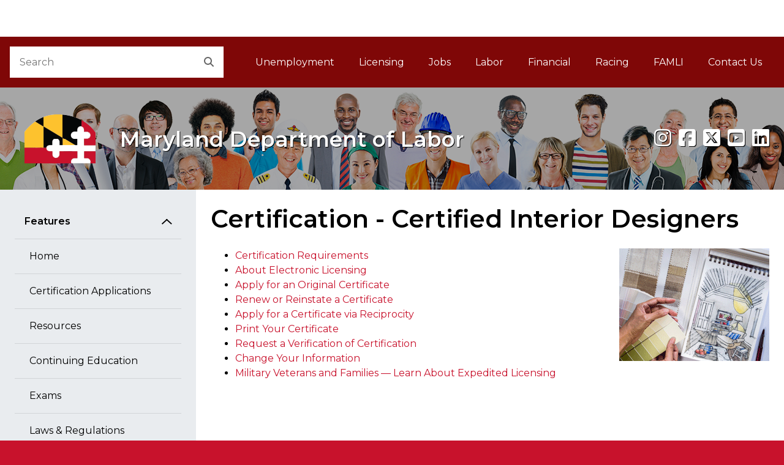

--- FILE ---
content_type: text/html
request_url: https://www.dllr.state.md.us/license/cid/cidlic.shtml
body_size: 17603
content:
<!DOCTYPE html>
<html lang="en">
<head>
    <meta charset="utf-8">
    <title>Certification - Board of Certified Interior Designers - Division of Occupational and Professional Licensing</title>
    
    
    
    
    
    
    
    
    
    
        
    
    
        
    
    
        
    

    
    
    
    
     
	
    


      <meta name="viewport" content="width=device-width, initial-scale=1, shrink-to-fit=no">

<!-- ICONS -->
<link rel="icon" href="/egov/dist/img/favicon.ico">
<link rel="shortcut icon" href="/egov/dist/img/favicon.ico" type="image/x-icon">
<link rel="icon" href="/egov/dist/img/favicon.ico" type="image/x-icon">

<!-- 
    Mobile Safari ICONS: Standard Maryland flag icons. You may want to reproduce this with your agency logo.
    See: 
-->
<link rel="apple-touch-icon" href="/egov/dist/img/apple-touch-icon-150x150.png">

    
<!-- Core CSS files. Do NOT modify. -->
        <link href="/egov/dist/core/core.min.css" rel="stylesheet">
<!-- Custom site CSS file -->
<link href="/egov/dist/custom/site.css?v=05082025" rel="stylesheet">

	
<!--
    Scripts that must be loaded immediately. The page relies on these to be
    loaded ASAP in order to display/function properly. All others are at the bottom.
-->

<script src="/egov/dist/lib/modernizr-3.6.0/modernizr-custom.js"></script>
<script src="/egov/dist/lib/jquery-3.6.0/jquery-3.6.0.min.js"></script>
<link rel="stylesheet" href="https://use.fontawesome.com/releases/v6.5.1/css/all.css" />
<link rel="stylesheet" href="/egov/css/jquery-ui.min.css" />
	<script src="/egov/js/jquery-ui.min.js"></script>
	<script src="/egov/dist/core/accordion.js?v=05232025"></script>
	
<!--
    mdgovConfig and mdgov_widgetOptions. These globals must be declared prior to loading template
    modules and EWF widgets.
-->
  
        <script src="https://egov.maryland.gov/doit/ewf/ewf.js" data-main="https://egov.maryland.gov/doit/ewf/api?load=slidenav,header-2,translate-2,footer"></script>
		<!-- Google tag (gtag.js) -->
<script async src="https://www.googletagmanager.com/gtag/js?id=G-0YC16CCD4X"></script>
<script>
  window.dataLayer = window.dataLayer || [];
  function gtag(){dataLayer.push(arguments);}
  gtag('js', new Date());

  gtag('config', 'G-0YC16CCD4X');
</script>

</head>

<body id="mdgovBodyTop">

    <div class="mdgov-background"></div>

    <div id="mdgovOuterWrap" class="mdgov-outerWrap">

        <!-- ACCESSIBILITY: accessMenu must be the first tabbable item in the page. -->
        <div id="mdgov-accessMenu">
            <a href="#mdgovMain" class="sr-only sr-only-focusable show-on-focus">Skip to Content</a>
            <a href="http://www.maryland.gov/pages/accessibility.aspx" class="sr-only sr-only-focusable show-on-focus" target="_blank">Accessibility Information</a>
        </div>


<!-- 
    Notifications Container. May pre-populate with notifications for server-side generation.
    ACCESSIBILITY: Notifications should be read before anything else by assistive technologies.
    Should be placed FIRST in the DOM so as to be read and tabbed first. NOTE: focus is placed on client notificaitons, 
    therefore if client notifications display on page load, they will receive focus - bypassing server-generated notifications.
-->
<div class="mdgov-notifications m-0">

    <!-- Global <noscript> warning notification -->
    <noscript>
    <div role="alert" class="alert alert-warning">
        <div class="alert-icon"><i class="fas fa-exclamation-triangle" aria-hidden="true"></i></div>
        <div class="alert-text">
            <strong class="h4 alert-heading">JavaScript Required</strong>
            <p>JavaScript is required to use content on this page. Please enable JavaScript in your browser.</p>
        </div>
    </div>
</noscript>

<div id="laboralert"></div>
		
</div>

        <!-- Enterprise Header -->
<div id="header_container">
    
</div>

        <div id="mdgovInnerWrap" class="mdgov-innerWrap mdgov-fluid">

            <!-- Start Masthead -->
            <header class="mdgov-masthead ">

                
<div class="mdgov-navBar">

    <!-- Start Search -->
    <div class="mdgov-navBar__search">
        <form method="GET" action="//www.maryland.gov/pages/search.aspx">
    <!-- Site ID. See https://doit.maryland.gov/webcom/Pages/SearchCollections.aspx for valid values. -->
    <input type="hidden" name="site" value="mog-vnwn994">
    <!-- Required agency name -->
    <input type="hidden" name="name" value="Labor">
    <div class="mdgov-search">
        <label for="mdgov-search__input" class="sr-only">Search</label>
        <!-- Parameter "name" value must be "q" -->
        <input type="text" id="mdgov-search__input" name="q" class="mdgov-search__input" value="" placeholder="Search" autocomplete="off">
        <button type="submit" id="mdgov-search__button" class="mdgov-search__button"><i class="fas fa-search" aria-hidden="true"></i><span class="sr-only">Search</span></button>
    </div>
</form>
    </div>

    <!-- Start Site Navigation -->
    <nav id="mdgovLeftNav" class="mdgov-navBar__nav" aria-labelledby="mdgovMainNavHeading">
        <h2 class="sr-only" id="mdgovMainNavHeading">Main Navigation</h2>
        <ul>
            <li><a href="/unemployment-insurance/">Unemployment</a></li>
                    		<li><a href="/license/">Licensing</a></li>
                    		<li><a href="/employment/">Jobs</a></li>
                    		<li><a href="/labor/">Labor</a></li>
                            <li><a href="/finance/">Financial</a></li>                    		
                            <li><a href="/racing/">Racing</a></li>
							<li><a href="https://paidleave.maryland.gov/" title="Family and Medical Leave Insurance">FAMLI<span class="sr-only"> Family and Medical Leave Insurance</span></a></li>
							<li><a href="/contactinfo/">Contact Us</a></li>
        </ul>
    </nav>

</div>

<div class="mdgov-hero mdgov-hero--shaded">
    <a href="/" class="mdgov-hero__brand">
         <div class="mdgov-hero__logo">
            
<img class="mdgov-hero__brand__logo" src="/egov/dist/img/logo.png" alt="Go To Home Page">
        </div>
        <div class="mdgov-hero__heading" aria-hidden="true" role="presentation">
            <div id="mdgovAgency" class="mdgov-agency">
                <span></span>
                <span style="text-shadow: 1px 1px 0px #000000;" class="mdgov-agency__name">Maryland Department of Labor</span>
            </div>
        </div>
    </a>
    <div class="mdgov-social"><span style="text-shadow: 1px 1px 0px #000000;" >
        <!-- [ ACCESSIBILITY: Tooltip-enabled elements must include aria-label values as well for screen readers ] -->
        <a href="https://www.instagram.com/md_labor/" target="_blank" class="mdgov-social__icon" data-toggle="tooltip" data-placement="top" title="Instagram" aria-label="Instagram"><i class="fab fa-instagram" aria-hidden="true"></i></a>
		<a href="https://www.facebook.com/MarylandLabor" target="_blank" class="mdgov-social__icon" data-toggle="tooltip" data-placement="top" title="Facebook" aria-label="Facebook"><i class="fab fa-facebook-square" aria-hidden="true"></i></a>
        <a href="https://twitter.com/@MD_Labor/" target="_blank" class="mdgov-social__icon" data-toggle="tooltip" data-placement="top" title="X" aria-label="X"><i class="fab fa-square-x-twitter" aria-hidden="true"></i></a>
        <a href="http://www.youtube.com/playlist?list=PLAF971858A68E4949" target="_blank" class="mdgov-social__icon" data-toggle="tooltip" data-placement="top" title="youtube" aria-label="youtube"><i class="fab fa-youtube-square" aria-hidden="true"></i></a>
		<a href="https://www.linkedin.com/company/maryland-department-of-labor" target="_blank" class="mdgov-social__icon" data-toggle="tooltip" data-placement="top" title="linkedin" aria-label="linkedin"><i class="fab fa-linkedin" aria-hidden="true"></i></a></span>
    </div>
</div> 

                

            </header>

            <!-- Begin Body Content -->

            <!-- 
    ACCESSIBILITY:
    1. aria-label announces the type of navigation.
    2. aria-current="page" should be added to the last item to indicate it is the current page.
    3. Home link must contain the "Home" text but is hidden from view using "sr-only" class.
-->


<div class="row no-gutters bg-white">
            
      						<div class="col-md-4 col-lg-3 bg-gray">
        <nav class="mdgov-sectionNav" aria-labelledby="mdgovSectionMenuHeading">

    <h2 class="mdgov-sectionNav__heading" id="mdgovSectionMenuHeading">
        <a class="mdgov-sectionNav__toggle btn btn-secondary px-md-4" data-toggle="collapse" href="#sectionNavCollapse" role="button" aria-expanded="false" aria-controls="sectionNavCollapse">
            Section Menu
        </a>
    </h2>

	  
	  
    <div class="mdgov-sectionNav__content collapse p-3 p-md-4" id="sectionNavCollapse">
      <div id="pageSectionNav" class="nav flex-column"> <a class="nav-link" href="#" data-toggle="collapse" data-target="#sectionNavGroup1" aria-controls="sectionNavGroup1" aria-expanded="true">Features</a>
        <div id="sectionNavGroup1" class="collapse show" data-parent="#pageSectionNav"> 
          
          <!--a class="nav-link"-->
          <a href="../../license/cid/" class="nav-link">Home</a>
          <a href="../../license/cid/cidlic.shtml" class="nav-link">Certification Applications</a>
          <a href="../../license/cid/cidnews.shtml" class="nav-link">Resources</a>
          <a href="../../license/cid/cideduc.shtml" class="nav-link">Continuing Education</a>
          <a href="../../license/cid/cidexam.shtml" class="nav-link">Exams</a>
          <a href="../../license/law/cidlaw.shtml" class="nav-link">Laws & Regulations</a>
          <a href="../../license/cid/cidaff.shtml" class="nav-link">Fees</a>
          <a href="../../license/cid/cidbd.shtml" class="nav-link">Board Business</a>
          <a href="../../license/cid/cidcon.shtml" class="nav-link">For Consumers</a>
          <a href="../../license/cid/cidchange.shtml" class="nav-link">Change Your Information</a>
        <a href="../../license/cid/cidnews.shtml#newsletter" class="nav-link">Newsletters</a>          
			<a href="https://www.dllr.state.md.us/cgi-bin/ElectronicLicensing/OP_search/OP_search.cgi?calling_app=CID::CID_qselect" class="nav-link">Certification Search</a>        </div>
		  
		  
        <a class="nav-link" href="#" data-toggle="collapse" data-target="#sectionNavGroup2" aria-controls="sectionNavGroup2" aria-expanded="true">Quick Links </a>
        <div id="sectionNavGroup2" class="collapse show" data-parent="#pageSectionNav"> 
          
          <!--a class="nav-link"--> 
          
          <a class="nav-link" href="../../license/cid/cidrenew.shtml">Renew Your Certification</a> 
          <a class="nav-link" href="../../license/cid/cidfaqs.shtml">Frequently Asked Questions</a> 
        </div>
        
			<a class="nav-link" href="#" data-toggle="collapse" data-target="#sectionNavGroup3" aria-controls="sectionNavGroup3" aria-expanded="true">Boards &amp; Commissions</a>
            <div id="sectionNavGroup3" class="collapse show" data-parent="#pageSectionNav">
              
<!--a class="nav-link"-->
            
			<a href="/license/" class="nav-link">Occupational and Professional Licensing home page</a>
			
			
			</div>


                             
        </div>

    </div>

</nav>
    </div>

                    
                       <div class="col-md-8 col-lg-9 p-3 p-lg-4"><main id="mdgovMain" class="mdgov-main">
                            <h1>Certification - Certified Interior Designers</h1>

                          <p><img class="alignright size-medium wp-image-1024" style="float: right" src="../../images/opcidcertimage.png" alt="Certification"></p>
                          <ul>
                              <li><a href="http://mgaleg.maryland.gov/mgawebsite/Laws/StatuteText?article=gbo&section=8-302&enactments=false">Certification Requirements</a></li>
                            <li><a href="../oplic.shtml#directions">About Electronic Licensing</a></li>
                            <li><a href="cidapply.shtml">Apply for an Original Certificate</a></li>
                            <li><a href="cidrenew.shtml">Renew or Reinstate a Certificate</a></li>
                            <li> <a href="cidrecip.shtml">Apply for a  Certificate via Reciprocity</a></li>
							<li> <a href="https://www.dllr.state.md.us/cgi-bin/ElectronicLicensing/CIPS/Portal1.cgi?board=18&lib=DLLR">Print Your Certificate</a></li>
                            <li> <a href="cidverify.shtml">Request a Verification of Certification</a></li>
                            <li> <a href="cidchange.shtml">Change Your Information</a></li>
                            <li><a href="../opvetlic.shtml"> Military Veterans and Families — Learn About Expedited Licensing</a></li>
                            </ul>

                        </main>
                </div>
      
</div>

            <!-- End Body Content -->

        </div>

        <footer id="mdgovFooter" class="mdgov-footer-2024">
                        <div class="container-fluid">
                            <div class="mdgov-footer-2024__top">
                                <div class="mdgov-footer-2024__agency">
                                    <div class="mdgov-footer-2024__agency__logo">
                                        <img src="https://doit.maryland.gov/Style%20Library/MD.SharePoint.ToolKit/img/logo.png" alt="Maryland Logo">
                                    </div>
                                    <div class="mdgov-footer-2024__agency__address">
                                        <address>
                                            <strong><span>Maryland Department of Labor</span></strong><br>
                                            <span>100 S. Charles Street, Tower I, Baltimore, MD 21201</span><br/>
                                            <span>Dial 7-1-1 to place a call through Maryland Relay</span>
                                        </address>
                                    </div>
                                </div>
                                <div class="mdgov-footer-2024__agency__links">
                                    <ul class="mdgov-footer-2024__nav">
                                        <li><a href="/aboutdllr/">About Us</a></li> 
                      			  <li><a href="/aboutdllr/privacystatement.shtml">Privacy</a></li>
                                  <li><a href="/oeope/posters.shtml">Posters</a> </li>
                                  <li><a href="/aboutdllr/mpia.shtml">MPIA</a> </li>
                                  <li><a href="https://elections.maryland.gov/voter_registration/" target="_blank">Register to Vote</a></li>
                      			  <li><a href="/spanish/"><span lang="es">Ayuda en espa&ntilde;ol</span></a></li>
                                                
                                    </ul>
                                </div>
                                <div class="mdgov-footer-2024__social">
                                    <div class="mdgov-social">
                                        <a href="https://www.instagram.com/md_labor/" target="_blank" class="mdgov-social__icon" data-toggle="tooltip" data-placement="top" title="Instagram" aria-label="Instagram"><i class="fab fa-instagram" aria-hidden="true"></i></a>
										<a href="https://www.facebook.com/MarylandLabor" target="_blank" class="mdgov-social__icon" data-toggle="tooltip" data-placement="top" title="Facebook" aria-label="Facebook"><i class="fab fa-facebook-square" aria-hidden="true"></i></a>
										<a href="https://twitter.com/@MD_Labor/" target="_blank" class="mdgov-social__icon" data-toggle="tooltip" data-placement="top" title="Twitter" aria-label="Twitter"><i class="fab fa-square-x-twitter" aria-hidden="true"></i></a>
										<a href="http://www.youtube.com/playlist?list=PLAF971858A68E4949" target="_blank" class="mdgov-social__icon" data-toggle="tooltip" data-placement="top" title="youtube" aria-label="youtube"><i class="fab fa-youtube-square" aria-hidden="true"></i></a>
										<a href="https://www.linkedin.com/company/maryland-department-of-labor" target="_blank" class="mdgov-social__icon" data-toggle="tooltip" data-placement="top" title="linkedin" aria-label="linkedin"><i class="fab fa-linkedin" aria-hidden="true"></i></a>
                                    </div>
                                </div>
                            </div>
                    
                        <!-- Global Footer Widget -->
                            <div id="footer_container"></div>
                        <!-- / Global Footer Widget -->
                        </div>
                    </footer>

    </div>

    



<!--
    Loading scripts just before </body> ensures HTML content is downloaded and parsed first.
    This also means the site can begin to display prior to loading all JS, which helps display performance.
-->
<script src="/egov/js/bootstrap.bundle.min.js"></script>
<script src="/egov/dist/core/core.min.js"></script>
<script src="/egov/dist/custom/site.js"></script>                
      				
</body>
</html>


--- FILE ---
content_type: application/x-javascript
request_url: https://cdn-doit.maryland.gov/Alerts.svc/GetAlert?callback=jQuery36008692208347590462_1769121575156&_=1769121575157
body_size: 35
content:
jQuery36008692208347590462_1769121575156({"Description":"","Title":"No alert","URL":""});